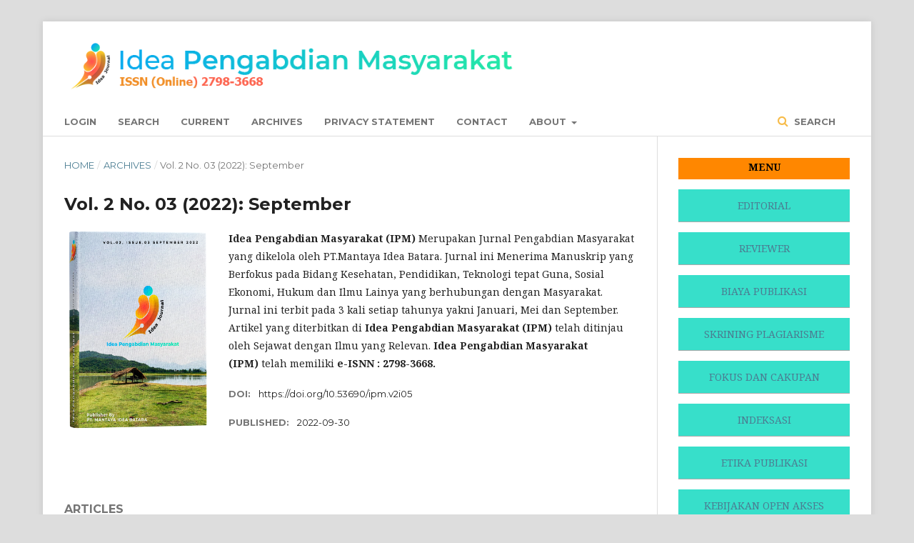

--- FILE ---
content_type: text/html; charset=utf-8
request_url: http://ideapengabdianmasyarakat.ideajournal.id/index.php/ipm/issue/view/9
body_size: 7815
content:
	<!DOCTYPE html>
<html lang="en-US" xml:lang="en-US">
<head>
	<meta charset="utf-8">
	<meta name="viewport" content="width=device-width, initial-scale=1.0">
	<title>
		Vol. 2 No. 03 (2022): September
							| Idea Pengabdian Masyarakat
			</title>

	
<link rel="icon" href="http://ideapengabdianmasyarakat.ideajournal.id/public/journals/1/favicon_en_US">
<meta name="generator" content="Open Journal Systems 3.2.1.4">
<meta name="google-site-verification" content="aI3J15dFMNQI9OnjbQakijdXdYS6DmjZVH61XF2ic10" />
<link rel="alternate" type="application/atom+xml" href="http://ideapengabdianmasyarakat.ideajournal.id/index.php/ipm/gateway/plugin/WebFeedGatewayPlugin/atom">
<link rel="alternate" type="application/rdf+xml" href="http://ideapengabdianmasyarakat.ideajournal.id/index.php/ipm/gateway/plugin/WebFeedGatewayPlugin/rss">
<link rel="alternate" type="application/rss+xml" href="http://ideapengabdianmasyarakat.ideajournal.id/index.php/ipm/gateway/plugin/WebFeedGatewayPlugin/rss2">
	<link rel="stylesheet" href="http://ideapengabdianmasyarakat.ideajournal.id/index.php/ipm/$$$call$$$/page/page/css?name=stylesheet" type="text/css" /><link rel="stylesheet" href="https://cdnjs.cloudflare.com/ajax/libs/font-awesome/4.7.0/css/font-awesome.css?v=3.2.1.4" type="text/css" /><link rel="stylesheet" href="//fonts.googleapis.com/css?family=Montserrat:400,700|Noto+Serif:400,400i,700,700i" type="text/css" /><link rel="stylesheet" href="http://ideapengabdianmasyarakat.ideajournal.id/plugins/generic/orcidProfile/css/orcidProfile.css?v=3.2.1.4" type="text/css" /><link rel="stylesheet" href="http://ideapengabdianmasyarakat.ideajournal.id/public/journals/1/styleSheet.css?v=3.2.1.4" type="text/css" />
</head>
<body class="pkp_page_issue pkp_op_view has_site_logo" dir="ltr">

	<div class="pkp_structure_page">

				<header class="pkp_structure_head" id="headerNavigationContainer" role="banner">
						 <nav class="cmp_skip_to_content" aria-label="Jump to content links">
	<a href="#pkp_content_main">Skip to main content</a>
	<a href="#siteNav">Skip to main navigation menu</a>
		<a href="#pkp_content_footer">Skip to site footer</a>
</nav>

			<div class="pkp_head_wrapper">

				<div class="pkp_site_name_wrapper">
					<button class="pkp_site_nav_toggle">
						<span>Open Menu</span>
					</button>
										<div class="pkp_site_name">
																<a href="						http://ideapengabdianmasyarakat.ideajournal.id/index.php/ipm/index
					" class="is_img">
							<img src="http://ideapengabdianmasyarakat.ideajournal.id/public/journals/1/pageHeaderLogoImage_en_US.png" width="760" height="95"  />
						</a>
										</div>
				</div>

				
				<nav class="pkp_site_nav_menu" aria-label="Site Navigation">
					<a id="siteNav"></a>
					<div class="pkp_navigation_primary_row">
						<div class="pkp_navigation_primary_wrapper">
																				<ul id="navigationPrimary" class="pkp_navigation_primary pkp_nav_list">
								<li class="">
				<a href="http://ideapengabdianmasyarakat.ideajournal.id/index.php/ipm/login">
					Login
				</a>
							</li>
															<li class="">
				<a href="http://ideapengabdianmasyarakat.ideajournal.id/index.php/ipm/search/search">
					Search
				</a>
							</li>
								<li class="">
				<a href="http://ideapengabdianmasyarakat.ideajournal.id/index.php/ipm/issue/current">
					Current
				</a>
							</li>
															<li class="">
				<a href="http://ideapengabdianmasyarakat.ideajournal.id/index.php/ipm/issue/archive">
					Archives
				</a>
							</li>
								<li class="">
				<a href="http://ideapengabdianmasyarakat.ideajournal.id/index.php/ipm/about/privacy">
					Privacy Statement
				</a>
							</li>
								<li class="">
				<a href="http://ideapengabdianmasyarakat.ideajournal.id/index.php/ipm/about/contact">
					Contact
				</a>
							</li>
								<li class="">
				<a href="http://ideapengabdianmasyarakat.ideajournal.id/index.php/ipm/about">
					About
				</a>
									<ul>
																					<li class="">
									<a href="http://ideapengabdianmasyarakat.ideajournal.id/index.php/ipm/about">
										About the Journal
									</a>
								</li>
																												<li class="">
									<a href="http://ideapengabdianmasyarakat.ideajournal.id/index.php/ipm/about/submissions">
										Submissions
									</a>
								</li>
																															</ul>
							</li>
			</ul>

				

																									
	<form class="pkp_search pkp_search_desktop" action="http://ideapengabdianmasyarakat.ideajournal.id/index.php/ipm/search/search" method="get" role="search" aria-label="Article Search">
		<input type="hidden" name="csrfToken" value="90d4548bb118d4f6a50903c56e4932c3">
				
			<input name="query" value="" type="text" aria-label="Search Query">
		

		<button type="submit">
			Search
		</button>
		<div class="search_controls" aria-hidden="true">
			<a href="http://ideapengabdianmasyarakat.ideajournal.id/index.php/ipm/search/search" class="headerSearchPrompt search_prompt" aria-hidden="true">
				Search
			</a>
			<a href="#" class="search_cancel headerSearchCancel" aria-hidden="true"></a>
			<span class="search_loading" aria-hidden="true"></span>
		</div>
	</form>
													</div>
					</div>
					<div class="pkp_navigation_user_wrapper" id="navigationUserWrapper">
							<ul id="navigationUser" class="pkp_navigation_user pkp_nav_list">
										</ul>

					</div>
																			
	<form class="pkp_search pkp_search_mobile" action="http://ideapengabdianmasyarakat.ideajournal.id/index.php/ipm/search/search" method="get" role="search" aria-label="Article Search">
		<input type="hidden" name="csrfToken" value="90d4548bb118d4f6a50903c56e4932c3">
				
			<input name="query" value="" type="text" aria-label="Search Query">
		

		<button type="submit">
			Search
		</button>
		<div class="search_controls" aria-hidden="true">
			<a href="http://ideapengabdianmasyarakat.ideajournal.id/index.php/ipm/search/search" class="headerSearchPrompt search_prompt" aria-hidden="true">
				Search
			</a>
			<a href="#" class="search_cancel headerSearchCancel" aria-hidden="true"></a>
			<span class="search_loading" aria-hidden="true"></span>
		</div>
	</form>
									</nav>
			</div><!-- .pkp_head_wrapper -->
		</header><!-- .pkp_structure_head -->

						<div class="pkp_structure_content has_sidebar">
			<div class="pkp_structure_main" role="main">
				<a id="pkp_content_main"></a>

<div class="page page_issue">

				<nav class="cmp_breadcrumbs" role="navigation" aria-label="You are here:">
	<ol>
		<li>
			<a href="http://ideapengabdianmasyarakat.ideajournal.id/index.php/ipm/index">
				Home
			</a>
			<span class="separator">/</span>
		</li>
		<li>
			<a href="http://ideapengabdianmasyarakat.ideajournal.id/index.php/ipm/issue/archive">
				Archives
			</a>
			<span class="separator">/</span>
		</li>
		<li class="current" aria-current="page">
			<span aria-current="page">
									Vol. 2 No. 03 (2022): September
							</span>
		</li>
	</ol>
</nav>
		<h1>
			Vol. 2 No. 03 (2022): September
		</h1>
			<div class="obj_issue_toc">

		
		<div class="heading">

									<a class="cover" href="http://ideapengabdianmasyarakat.ideajournal.id/index.php/ipm/issue/view/9">
								<img src="http://ideapengabdianmasyarakat.ideajournal.id/public/journals/1/cover_issue_9_en_US.png" alt="					View Vol. 2 No. 03 (2022): September
				">
			</a>
		
							<div class="description">
				<p><strong>Idea Pengabdian Masyarakat (IPM) </strong>Merupakan Jurnal Pengabdian Masyarakat yang dikelola oleh PT.Mantaya Idea Batara. Jurnal ini Menerima Manuskrip yang Berfokus pada Bidang Kesehatan, Pendidikan, Teknologi tepat Guna, Sosial Ekonomi, Hukum dan Ilmu Lainya yang berhubungan dengan Masyarakat. Jurnal ini terbit pada 3 kali setiap tahunya yakni Januari, Mei dan September. Artikel yang diterbitkan di <strong>Idea Pengabdian Masyarakat (IPM)</strong> telah ditinjau oleh Sejawat dengan Ilmu yang Relevan. <strong>Idea Pengabdian Masyarakat (IPM) </strong>telah memiliki <strong>e-ISNN : 2798-3668. </strong></p>
			</div>
		
																		<div class="pub_id doi">
					<span class="type">
						DOI:
					</span>
					<span class="id">
													<a href="https://doi.org/10.53690/ipm.v2i05">
								https://doi.org/10.53690/ipm.v2i05
							</a>
											</span>
				</div>
					
							<div class="published">
				<span class="label">
					Published:
				</span>
				<span class="value">
					2022-09-30
				</span>
			</div>
			</div>

		
		<div class="sections">
			<div class="section">
									<h2>
					Articles
				</h2>
						<ul class="cmp_article_list articles">
									<li>
						
	
<div class="obj_article_summary">
	
	<h3 class="title">
		<a id="article-132" href="http://ideapengabdianmasyarakat.ideajournal.id/index.php/ipm/article/view/132">
			Workshop Pembuatan Video Animasi sebagai Media Penyuluhan Kesehatan Masyarakat di Masa New Normal
					</a>
	</h3>

		<div class="meta">
				<div class="authors">
			Nur Fadhilah Arifin, Risnayanti Anas, Nur Rahmah
		</div>
		
							<div class="pages">
				175-180
			</div>
		
		
	</div>
	
			<ul class="galleys_links">
																									<li>
																										
	
							

<a class="obj_galley_link pdf" href="http://ideapengabdianmasyarakat.ideajournal.id/index.php/ipm/article/view/132/71" aria-labelledby=article-132>

		
	PDF

	</a>
				</li>
					</ul>
	
	
</div>
					</li>
									<li>
						
	
<div class="obj_article_summary">
	
	<h3 class="title">
		<a id="article-164" href="http://ideapengabdianmasyarakat.ideajournal.id/index.php/ipm/article/view/164">
			Pemberdayaan Dukungan Psikologis Keluarga Dengan Kepatuhan Diet Pasien Diabetes Mellitus Di Desa Bontolempangan Kecamatan Bontoa
					</a>
	</h3>

		<div class="meta">
				<div class="authors">
			Faisal Asdar, Irmayani I, Alfiah  A
		</div>
		
							<div class="pages">
				224-230
			</div>
		
		
	</div>
	
			<ul class="galleys_links">
																									<li>
																										
	
							

<a class="obj_galley_link pdf" href="http://ideapengabdianmasyarakat.ideajournal.id/index.php/ipm/article/view/164/81" aria-labelledby=article-164>

		
	PDF

	</a>
				</li>
					</ul>
	
	
</div>
					</li>
									<li>
						
	
<div class="obj_article_summary">
	
	<h3 class="title">
		<a id="article-140" href="http://ideapengabdianmasyarakat.ideajournal.id/index.php/ipm/article/view/140">
			Pemberdayaan Kader dalam Meningkatkan Kesehatan Melalui Pelatihan Berbasis Kearifan Lokal di Desa Tegalweru Kecamatan Dau Kabupaten Malang
					</a>
	</h3>

		<div class="meta">
				<div class="authors">
			Desy Dwi Cahyani, Sheila Tania M, Asworoningrum Yulindahwati
		</div>
		
							<div class="pages">
				181-185
			</div>
		
		
	</div>
	
			<ul class="galleys_links">
																									<li>
																										
	
							

<a class="obj_galley_link pdf" href="http://ideapengabdianmasyarakat.ideajournal.id/index.php/ipm/article/view/140/72" aria-labelledby=article-140>

		
	PDF

	</a>
				</li>
					</ul>
	
	
</div>
					</li>
									<li>
						
	
<div class="obj_article_summary">
	
	<h3 class="title">
		<a id="article-167" href="http://ideapengabdianmasyarakat.ideajournal.id/index.php/ipm/article/view/167">
			Pemanfaatan dan Pemberdayaan Pengelolaan Limbah Cangkang Lobster Air Tawar di Desa Paccellekang
					</a>
	</h3>

		<div class="meta">
				<div class="authors">
			Akhmad Muhammadin, Muh Akbar Nur Alief, Yudistira Y, Winda Helinda, Monica Yunais Laurensia
		</div>
		
							<div class="pages">
				231-236
			</div>
		
		
	</div>
	
			<ul class="galleys_links">
																									<li>
																										
	
							

<a class="obj_galley_link pdf" href="http://ideapengabdianmasyarakat.ideajournal.id/index.php/ipm/article/view/167/83" aria-labelledby=article-167>

		
	PDF

	</a>
				</li>
					</ul>
	
	
</div>
					</li>
									<li>
						
	
<div class="obj_article_summary">
	
	<h3 class="title">
		<a id="article-142" href="http://ideapengabdianmasyarakat.ideajournal.id/index.php/ipm/article/view/142">
			Penyuluhan Kesehatan Tentang Dismenorhea di SMPN 1 Madapangga Kabupaten Bima
					</a>
	</h3>

		<div class="meta">
				<div class="authors">
			Nur Fitriyah N, Nurlaila Fitriani, Ade Sriwahyungsih
		</div>
		
							<div class="pages">
				186-189
			</div>
		
		
	</div>
	
			<ul class="galleys_links">
																									<li>
																										
	
							

<a class="obj_galley_link pdf" href="http://ideapengabdianmasyarakat.ideajournal.id/index.php/ipm/article/view/142/73" aria-labelledby=article-142>

		
	PDF

	</a>
				</li>
					</ul>
	
	
</div>
					</li>
									<li>
						
	
<div class="obj_article_summary">
	
	<h3 class="title">
		<a id="article-169" href="http://ideapengabdianmasyarakat.ideajournal.id/index.php/ipm/article/view/169">
			Pengolahan dan Pemanfaatan Sisa Serbuk Pengrajin Kayu dalam Menunjang Sektor Ekonomi Lokal di Kabupaten Gowa
					</a>
	</h3>

		<div class="meta">
				<div class="authors">
			Filandia Rifdian, Muh Adnan, Reni Arwanda, Sity Melindah, Nur Adfirayanti  Danial
		</div>
		
							<div class="pages">
				237-242
			</div>
		
		
	</div>
	
			<ul class="galleys_links">
																									<li>
																										
	
							

<a class="obj_galley_link pdf" href="http://ideapengabdianmasyarakat.ideajournal.id/index.php/ipm/article/view/169/84" aria-labelledby=article-169>

		
	PDF

	</a>
				</li>
					</ul>
	
	
</div>
					</li>
									<li>
						
	
<div class="obj_article_summary">
	
	<h3 class="title">
		<a id="article-155" href="http://ideapengabdianmasyarakat.ideajournal.id/index.php/ipm/article/view/155">
			Upaya Peningkatan Pendapatan dengan Diversifikasi Kerajinan Tangan Bahan Batik Lokal Banyuwangi
					</a>
	</h3>

		<div class="meta">
				<div class="authors">
			Ratnawati R, Yayuk Ngesti Rahayu, M Taufiq Noor Rokhman
		</div>
		
							<div class="pages">
				190-195
			</div>
		
		
	</div>
	
			<ul class="galleys_links">
																									<li>
																										
	
							

<a class="obj_galley_link pdf" href="http://ideapengabdianmasyarakat.ideajournal.id/index.php/ipm/article/view/155/74" aria-labelledby=article-155>

		
	PDF

	</a>
				</li>
					</ul>
	
	
</div>
					</li>
									<li>
						
	
<div class="obj_article_summary">
	
	<h3 class="title">
		<a id="article-175" href="http://ideapengabdianmasyarakat.ideajournal.id/index.php/ipm/article/view/175">
			Pelaksanaan Bakti Sosial Pemeriksaan Kesehatan Gratis di Dusun Talle, Desa Bonto Tappalang, Kabupaten Bantaeng Tahun 2021
					</a>
	</h3>

		<div class="meta">
				<div class="authors">
			Robertus Masyhuri, St.Nurfatul  Jannah
		</div>
		
							<div class="pages">
				243-247
			</div>
		
		
	</div>
	
			<ul class="galleys_links">
																									<li>
																										
	
							

<a class="obj_galley_link pdf" href="http://ideapengabdianmasyarakat.ideajournal.id/index.php/ipm/article/view/175/85" aria-labelledby=article-175>

		
	PDF

	</a>
				</li>
					</ul>
	
	
</div>
					</li>
									<li>
						
	
<div class="obj_article_summary">
	
	<h3 class="title">
		<a id="article-146" href="http://ideapengabdianmasyarakat.ideajournal.id/index.php/ipm/article/view/146">
			Edukasi Pentingnya Diet Cairan dan Nutrisi pada Penderita Gagal Ginjal Kronik yang Menjalani Terapi Hemodialisis
					</a>
	</h3>

		<div class="meta">
				<div class="authors">
			Safruddin S, Akbar  Asfar, Rahmat  Hidayat, Sulhan S, Yesenia  Faradillah, Fatma Jama, Masnaidah M
		</div>
		
							<div class="pages">
				196-201
			</div>
		
		
	</div>
	
			<ul class="galleys_links">
																									<li>
																										
	
							

<a class="obj_galley_link pdf" href="http://ideapengabdianmasyarakat.ideajournal.id/index.php/ipm/article/view/146/75" aria-labelledby=article-146>

		
	PDF

	</a>
				</li>
					</ul>
	
	
</div>
					</li>
									<li>
						
	
<div class="obj_article_summary">
	
	<h3 class="title">
		<a id="article-176" href="http://ideapengabdianmasyarakat.ideajournal.id/index.php/ipm/article/view/176">
			Pemberdayaan Siswa Sekolah Dasar dalam Pelatihan dan Edukasi Perawat Cilik untuk Pencapaian Desa Peduli Kesehatan 
					</a>
	</h3>

		<div class="meta">
				<div class="authors">
			Idelriani I, Hadijah H, Robertus Masyhuri
		</div>
		
							<div class="pages">
				248-252
			</div>
		
		
	</div>
	
			<ul class="galleys_links">
																									<li>
																										
	
							

<a class="obj_galley_link pdf" href="http://ideapengabdianmasyarakat.ideajournal.id/index.php/ipm/article/view/176/86" aria-labelledby=article-176>

		
	PDF

	</a>
				</li>
					</ul>
	
	
</div>
					</li>
									<li>
						
	
<div class="obj_article_summary">
	
	<h3 class="title">
		<a id="article-136" href="http://ideapengabdianmasyarakat.ideajournal.id/index.php/ipm/article/view/136">
			Pemanfaatan Tanaman Obat Keluarga (TOGA) sebagai Upaya Pencegahan Stunting di Dusun Barat Kokoq Desa Guntur Macam Kecamatan Gunung Sari Kabupaten Lombok Barat Tahun 2022
					</a>
	</h3>

		<div class="meta">
				<div class="authors">
			Andy Susbandiyah Ifada, Sriama Muliani, Herni Sulastien, Erniawati Pujiningsih, Nur Radiah, Eva Zulfa, Nur Oktaviani, Muhammad Amrin Hakim, Winanda Sri Rahayu, Emi Laksmi Zahara
		</div>
		
							<div class="pages">
				202-205
			</div>
		
		
	</div>
	
			<ul class="galleys_links">
																									<li>
																										
	
							

<a class="obj_galley_link pdf" href="http://ideapengabdianmasyarakat.ideajournal.id/index.php/ipm/article/view/136/76" aria-labelledby=article-136>

		
	PDF

	</a>
				</li>
					</ul>
	
	
</div>
					</li>
									<li>
						
	
<div class="obj_article_summary">
	
	<h3 class="title">
		<a id="article-168" href="http://ideapengabdianmasyarakat.ideajournal.id/index.php/ipm/article/view/168">
			Terapi Pijat untuk Meningkatkan Kualitas Tidur pada Lansia Binaan Stikes Bala Keselamatan Palu
					</a>
	</h3>

		<div class="meta">
				<div class="authors">
			Ni Luh Emilia, Meilin Anggreyni, Nova Natalia Beba, Juliana Neng Rifka Sarman, Sabarulin S, Yulian Heiwer Matongka
		</div>
		
							<div class="pages">
				253-257
			</div>
		
		
	</div>
	
			<ul class="galleys_links">
																									<li>
																										
	
							

<a class="obj_galley_link pdf" href="http://ideapengabdianmasyarakat.ideajournal.id/index.php/ipm/article/view/168/87" aria-labelledby=article-168>

		
	PDF

	</a>
				</li>
					</ul>
	
	
</div>
					</li>
									<li>
						
	
<div class="obj_article_summary">
	
	<h3 class="title">
		<a id="article-137" href="http://ideapengabdianmasyarakat.ideajournal.id/index.php/ipm/article/view/137">
			Efek Penyuluhan terhadap Pengetahuan Tentang Dampak Pernikahan Usia Dini pada Remaja di Dusun Pancor Desa Guntur Macan Kecamatan Gunung Sari Kabupaten Lombok Barat, Nusa Tenggara Barat
					</a>
	</h3>

		<div class="meta">
				<div class="authors">
			Khairil Pahmi, Irni Dwi  Astiti, Bq Safinatunnaja, Rizka Yuliana  Saputri, Ali Akbar Rafsanjani, Difa Udiana
		</div>
		
							<div class="pages">
				206-210
			</div>
		
		
	</div>
	
			<ul class="galleys_links">
																									<li>
																										
	
							

<a class="obj_galley_link pdf" href="http://ideapengabdianmasyarakat.ideajournal.id/index.php/ipm/article/view/137/77" aria-labelledby=article-137>

		
	PDF

	</a>
				</li>
					</ul>
	
	
</div>
					</li>
									<li>
						
	
<div class="obj_article_summary">
	
	<h3 class="title">
		<a id="article-160" href="http://ideapengabdianmasyarakat.ideajournal.id/index.php/ipm/article/view/160">
			Penyuluhan Kesehatan Tentang Pemeriksaan Tuberkulosis di RSUP H. Adam Malik Medan
					</a>
	</h3>

		<div class="meta">
				<div class="authors">
			Perry Boy Chandra Siahaan, Firman Firdauz Saputra, Mardi Fadillah, Onetusfifsi Putra, Eva Flourentina Kusumawardani, Meutia Paradhiba, Rubi Rimonda
		</div>
		
							<div class="pages">
				258-262
			</div>
		
		
	</div>
	
			<ul class="galleys_links">
																									<li>
																										
	
							

<a class="obj_galley_link pdf" href="http://ideapengabdianmasyarakat.ideajournal.id/index.php/ipm/article/view/160/88" aria-labelledby=article-160>

		
	PDF

	</a>
				</li>
					</ul>
	
	
</div>
					</li>
									<li>
						
	
<div class="obj_article_summary">
	
	<h3 class="title">
		<a id="article-163" href="http://ideapengabdianmasyarakat.ideajournal.id/index.php/ipm/article/view/163">
			Pendampingan Remaja SMKN 5 Surabaya Terhadap Bahaya Penyalahgunaan NAPZA dan HIV/Aids
					</a>
	</h3>

		<div class="meta">
				<div class="authors">
			Eva Flourentina  Kusumawardani, Rubi  Rimonda, Meutia  Paradhiba, Perry Boy Chandra  Siahaan, Firman Firdauz  Saputra, Mardi  Fadillah, Onetusfifsi  Putra
		</div>
		
							<div class="pages">
				263-268
			</div>
		
		
	</div>
	
			<ul class="galleys_links">
																									<li>
																										
	
							

<a class="obj_galley_link pdf" href="http://ideapengabdianmasyarakat.ideajournal.id/index.php/ipm/article/view/163/89" aria-labelledby=article-163>

		
	PDF

	</a>
				</li>
					</ul>
	
	
</div>
					</li>
									<li>
						
	
<div class="obj_article_summary">
	
	<h3 class="title">
		<a id="article-143" href="http://ideapengabdianmasyarakat.ideajournal.id/index.php/ipm/article/view/143">
			Penyuluhan Kesehatan tentang Inisiasi Menyusu Dini (IMD) di Desa Pandai Woha
					</a>
	</h3>

		<div class="meta">
				<div class="authors">
			Nur  Fitriyah, Nurlaila Fitriani, Ade Sriwahyungsih
		</div>
		
							<div class="pages">
				211-214
			</div>
		
		
	</div>
	
			<ul class="galleys_links">
																									<li>
																										
	
							

<a class="obj_galley_link pdf" href="http://ideapengabdianmasyarakat.ideajournal.id/index.php/ipm/article/view/143/78" aria-labelledby=article-143>

		
	PDF

	</a>
				</li>
					</ul>
	
	
</div>
					</li>
									<li>
						
	
<div class="obj_article_summary">
	
	<h3 class="title">
		<a id="article-144" href="http://ideapengabdianmasyarakat.ideajournal.id/index.php/ipm/article/view/144">
			Pembuatan Bunga Hias dan Tempat Pensil untuk Mengurangi Sampah Plastik di Sekitar Kita
					</a>
	</h3>

		<div class="meta">
				<div class="authors">
			Reanita Anggis Deraya, Iva Anissya  Putri, Anggi Arum Sri  Lestari
		</div>
		
							<div class="pages">
				215-218
			</div>
		
		
	</div>
	
			<ul class="galleys_links">
																									<li>
																										
	
							

<a class="obj_galley_link pdf" href="http://ideapengabdianmasyarakat.ideajournal.id/index.php/ipm/article/view/144/79" aria-labelledby=article-144>

		
	PDF

	</a>
				</li>
					</ul>
	
	
</div>
					</li>
									<li>
						
	
<div class="obj_article_summary">
	
	<h3 class="title">
		<a id="article-159" href="http://ideapengabdianmasyarakat.ideajournal.id/index.php/ipm/article/view/159">
			Penyuluhan Untuk Meningkatkan Kewaspadaan Risiko Penyakit Tuberkulosis Pada Penderita Diabetes Mellitus
					</a>
	</h3>

		<div class="meta">
				<div class="authors">
			Firman Firdauz Saputra, Eva Flourentina Kusumawardani, Meutia Paradhiba, Rubi Rimonda, Perry Boy Chandra Siahaan, Onetusfifsi Putra, Mardi Fadillah
		</div>
		
							<div class="pages">
				269-276
			</div>
		
		
	</div>
	
			<ul class="galleys_links">
																									<li>
																										
	
							

<a class="obj_galley_link pdf" href="http://ideapengabdianmasyarakat.ideajournal.id/index.php/ipm/article/view/159/90" aria-labelledby=article-159>

		
	PDF

	</a>
				</li>
					</ul>
	
	
</div>
					</li>
									<li>
						
	
<div class="obj_article_summary">
	
	<h3 class="title">
		<a id="article-161" href="http://ideapengabdianmasyarakat.ideajournal.id/index.php/ipm/article/view/161">
			Konseling Cinematherapy tentang Kecemasan Sosial di SMK Negeri 2 Semarang
					</a>
	</h3>

		<div class="meta">
				<div class="authors">
			Rimonda, Putra, Putra, Kusumawardani, Paradhiba, Siahaan, Fadillah, Saputra
		</div>
		
							<div class="pages">
				277-283
			</div>
		
		
	</div>
	
			<ul class="galleys_links">
																									<li>
																										
	
							

<a class="obj_galley_link pdf" href="http://ideapengabdianmasyarakat.ideajournal.id/index.php/ipm/article/view/161/91" aria-labelledby=article-161>

		
	PDF

	</a>
				</li>
					</ul>
	
	
</div>
					</li>
									<li>
						
	
<div class="obj_article_summary">
	
	<h3 class="title">
		<a id="article-149" href="http://ideapengabdianmasyarakat.ideajournal.id/index.php/ipm/article/view/149">
			Penyuluhan Kesehatan tentang Anemia pada Ibu Hamil  di Desa Talabiu Kabupaten Bima
					</a>
	</h3>

		<div class="meta">
				<div class="authors">
			Nur Fitriyah, Erlina Fauzia, Nurfadila Nurfadila, Sakratul Jannah, Istiqomah istiqomah
		</div>
		
							<div class="pages">
				219-223
			</div>
		
		
	</div>
	
			<ul class="galleys_links">
																									<li>
																										
	
							

<a class="obj_galley_link pdf" href="http://ideapengabdianmasyarakat.ideajournal.id/index.php/ipm/article/view/149/80" aria-labelledby=article-149>

		
	PDF

	</a>
				</li>
					</ul>
	
	
</div>
					</li>
									<li>
						
	
<div class="obj_article_summary">
	
	<h3 class="title">
		<a id="article-171" href="http://ideapengabdianmasyarakat.ideajournal.id/index.php/ipm/article/view/171">
			Pendidikan Kesehatan Tentang Pencegahan Penularan Covid-19 pada Masyarakat di Desa Margaasih Kabupaten Bandung
					</a>
	</h3>

		<div class="meta">
				<div class="authors">
			Lidya Maryani, Linda Hotmaida, Indah Andini, Epi Ratna Putri  Mendrofa, Tiara Laksana Putri, Wasty Bella  Masneno
		</div>
		
							<div class="pages">
				224-231
			</div>
		
		
	</div>
	
			<ul class="galleys_links">
																									<li>
																										
	
							

<a class="obj_galley_link pdf" href="http://ideapengabdianmasyarakat.ideajournal.id/index.php/ipm/article/view/171/82" aria-labelledby=article-171>

		
	PDF

	</a>
				</li>
					</ul>
	
	
</div>
					</li>
							</ul>
				</div>
		</div><!-- .sections -->
</div>
	</div>

	</div><!-- pkp_structure_main -->

									<div class="pkp_structure_sidebar left" role="complementary" aria-label="Sidebar">
				<div class="pkp_block block_custom" id="customblock-Menu">
	<div class="content">
		<p style="background-color: #ff8700; text-align: center; color: black; /*!  */height: 30px;"><strong>MENU</strong></p>
<p style="padding: 10px; border-bottom: 1px solid #aaaaaa; background: #37DFCA  none repeat scroll 0% 0%; color: black; text-align: center;"><a href="https://ideapengabdianmasyarakat.ideajournal.id/index.php/ipm/Editorial_Team">EDITORIAL</a></p>
<p style="padding: 10px; border-bottom: 1px solid #aaaaaa; background: #37DFCA  none repeat scroll 0% 0%; color: black; text-align: center;"><a href="https://ideapengabdianmasyarakat.ideajournal.id/index.php/ipm/Peer_Reviewers">REVIEWER</a></p>
<p style="padding: 10px; border-bottom: 1px solid #aaaaaa; background: #37DFCA  none repeat scroll 0% 0%; color: black; text-align: center;"><a href="https://ideapengabdianmasyarakat.ideajournal.id/index.php/ipm/Processing_Fees">BIAYA PUBLIKASI</a></p>
<p style="padding: 10px; border-bottom: 1px solid #aaaaaa; background: #37DFCA  none repeat scroll 0% 0%; color: black; text-align: center;"><a href="https://ideapengabdianmasyarakat.ideajournal.id/index.php/ipm/Screening_Plagiarism">SKRINING PLAGIARISME</a></p>
<p style="padding: 10px; border-bottom: 1px solid #aaaaaa; background: #37DFCA  none repeat scroll 0% 0%; color: black; text-align: center;"><a href="https://ideapengabdianmasyarakat.ideajournal.id/index.php/ipm/Focus_Scope">FOKUS DAN CAKUPAN</a></p>
<p style="padding: 10px; border-bottom: 1px solid #aaaaaa; background: #37DFCA  none repeat scroll 0% 0%; color: black; text-align: center;"><a href="https://ideapengabdianmasyarakat.ideajournal.id/index.php/ipm/Abstracting_Indexing">INDEKSASI</a></p>
<p style="padding: 10px; border-bottom: 1px solid #aaaaaa; background: #37DFCA  none repeat scroll 0% 0%; color: black; text-align: center;"><a href="https://ideapengabdianmasyarakat.ideajournal.id/index.php/ipm/Publication_Ethics">ETIKA PUBLIKASI</a></p>
<p style="padding: 10px; border-bottom: 1px solid #aaaaaa; background: #37DFCA  none repeat scroll 0% 0%; color: black; text-align: center;"><a href="https://ideapengabdianmasyarakat.ideajournal.id/index.php/ipm/Open_Statement">KEBIJAKAN OPEN AKSES</a></p>
<p style="background-color: #ff8700; text-align: center; color: black; /*!  */height: 30px;"><strong>KONTAK</strong></p>
<p><a href="https://api.whatsapp.com/send?phone=6285211848489"><img src="https://ideapengabdianmasyarakat.ideajournal.id/public/site/images/adminideapm/download-1.jpg" alt="" width="201" height="195"></a></p>
<hr>
<p style="background-color: #ff8700; text-align: center; color: black; /*!  */height: 30px;"><strong>AKREDITASI</strong></p>
<p><a href="https://sinta.kemdikbud.go.id/journals/profile/11654"><img src="https://ideapengabdianmasyarakat.ideajournal.id/public/site/images/ideapengabdianmasyarakat/download-5.jpg" alt="Flag Counter" width="376" height="134" border="0"></a></p>
<p><img src="https://ideapengabdianmasyarakat.ideajournal.id/public/site/images/ideapengabdianmasyarakat/whatsapp-image-2024-02-15-at-16.35.59.jpg" alt="" width="1154" height="765"></p>
<hr>
<p style="background-color: #ff8700; text-align: center; color: black; /*!  */height: 30px;"><strong>TEMPLATE</strong></p>
<p><a href="https://docs.google.com/document/d/1ZTPjeXhfyAo8PqJm0-tryVUt-qYQqWia/edit"><strong><img src="https://ideapengabdianmasyarakat.ideajournal.id/public/site/images/adminideapm/template6.jpg" alt="https://www.pesonaweb.com/wp-content/uploads/2021/03/journal-template2.png" width="512" height="156"></strong></a></p>
<hr>
<p style="background-color: #ff8700; text-align: center; color: black; /*!  */height: 30px;"><strong>CITATION STATISTIC</strong></p>
<div style="border: 1px #1e6292 solid; padding: 2px; background-color: #ffffff; text-align: left;">
<div style="border: 1px #1e6292 solid; padding: 2px; background-color: #ffffff; text-align: left;"><iframe src="https://docs.google.com/spreadsheets/d/e/2PACX-1vTFIH7G-5c9M3pabSIgyjp86Fduiv74w8WnlhgCUnJs3_HHwIg69IE55ZQ3cD8pOE8NWGMnya_J1lZm/pubhtml?widget=true&amp;headers=false" width="200" height="180"></iframe><center><a title="Jurnal Info Kesehatan" href="https://scholar.google.com/citations?user=B7EGVLgAAAAJ&amp;hl=id&amp;authuser=1" target="_blank" rel="noopener">Click Here View GS Citation Data</a></center></div>
<div style="border: 1px #1e6292 solid; padding: 2px; background-color: #ffffff; text-align: center;">
<div style="border: 1px #1e6292 solid; padding: 2px; background-color: #ffffff; text-align: left;">&nbsp;</div>
<div style="border: 1px #1e6292 solid; padding: 2px; background-color: #ffffff; text-align: left;">&nbsp;</div>
</div>
</div>
<p style="background-color: #ff8700; text-align: center; color: black; /*!  */height: 30px;"><strong>VISITORS</strong></p>
	</div>
</div>
<div class="pkp_block block_custom" id="customblock-Statcounter">
	<div class="content">
		<p><a href="http://statcounter.com/p13174443/summary/?guest=1"><img src="https://ideapengabdianmasyarakat.ideajournal.id/public/site/images/ideapengabdianmasyarakat/button3.png" alt="" width="88" height="31"></a><a title="web stats" href="https://statcounter.com/" target="_blank" rel="noopener"><img src="https://c.statcounter.com/13174443/0/042cf251/1/" alt="web stats"></a></p>
	</div>
</div>

			</div><!-- pkp_sidebar.left -->
			</div><!-- pkp_structure_content -->

<div class="pkp_structure_footer_wrapper" role="contentinfo">
	<a id="pkp_content_footer"></a>

	<div class="pkp_structure_footer">

					<div class="pkp_footer_content">
				<p>Di Terbitkan Oleh :</p>
<p><strong>PT.Mantaya Idea Batara</strong></p>
<p><strong>Jalan BTP Raya No.5 / Blok AA Idea Cluster No.9  Tamalanrea, Makassar, Indonesia</strong></p>
<p>Email : ideapengabdianmasyarakat@gmail.com</p>
<p><a href="https://www.google.com/maps/place/iDea+Green+Cluster+I/@-5.1370003,119.517323,17z/data=!3m1!4b1!4m5!3m4!1s0x2dbefb52d5b10223:0x95ba95cfd09cee39!8m2!3d-5.1370005!4d119.5195128?hl=id">View Larger Map</a></p>
<p><strong><img src="https://ideapengabdianmasyarakat.ideajournal.id/public/site/images/adminideapm/screenshot-419.png" alt="" width="30" height="10,2" /></strong></p>
<p> </p>
			</div>
		
		<div class="pkp_brand_footer" role="complementary">
			<a href="http://ideapengabdianmasyarakat.ideajournal.id/index.php/ipm/about/aboutThisPublishingSystem">
				<img alt="More information about the publishing system, Platform and Workflow by OJS/PKP." src="http://ideapengabdianmasyarakat.ideajournal.id/templates/images/ojs_brand.png">
			</a>
		</div>
	</div>
</div><!-- pkp_structure_footer_wrapper -->

</div><!-- pkp_structure_page -->

<script src="//ajax.googleapis.com/ajax/libs/jquery/3.3.1/jquery.min.js?v=3.2.1.4" type="text/javascript"></script><script src="//ajax.googleapis.com/ajax/libs/jqueryui/1.12.0/jquery-ui.min.js?v=3.2.1.4" type="text/javascript"></script><script src="http://ideapengabdianmasyarakat.ideajournal.id/lib/pkp/js/lib/jquery/plugins/jquery.tag-it.js?v=3.2.1.4" type="text/javascript"></script><script src="http://ideapengabdianmasyarakat.ideajournal.id/plugins/themes/default/js/lib/popper/popper.js?v=3.2.1.4" type="text/javascript"></script><script src="http://ideapengabdianmasyarakat.ideajournal.id/plugins/themes/default/js/lib/bootstrap/util.js?v=3.2.1.4" type="text/javascript"></script><script src="http://ideapengabdianmasyarakat.ideajournal.id/plugins/themes/default/js/lib/bootstrap/dropdown.js?v=3.2.1.4" type="text/javascript"></script><script src="http://ideapengabdianmasyarakat.ideajournal.id/plugins/themes/default/js/main.js?v=3.2.1.4" type="text/javascript"></script>


</body>
</html>


--- FILE ---
content_type: text/css
request_url: http://ideapengabdianmasyarakat.ideajournal.id/public/journals/1/styleSheet.css?v=3.2.1.4
body_size: 112
content:
.pkp_structure_content {
    background: #fff;
}

.pkp_structure_main {
    padding-top: 0px !important;
}